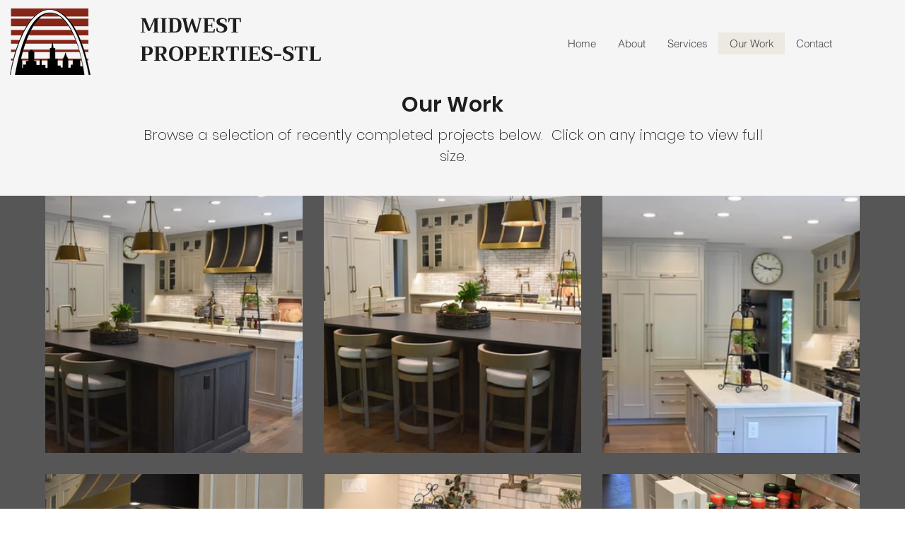

--- FILE ---
content_type: text/css; charset=utf-8
request_url: https://www.midwestpropertiesstl.com/_serverless/pro-gallery-css-v4-server/layoutCss?ver=2&id=comp-k7kjfzr3&items=3646_4800_3200%7C3527_4800_3200%7C3487_4389_2352%7C3608_2966_2555%7C3402_1642_2440%7C3501_3182_3704%7C3574_4703_3184%7C3659_2124_4733%7C3509_3200_4800%7C3798_2565_4195%7C3398_2842_4684%7C3634_3200_4800%7C3319_4013_3136%7C3567_4800_3200%7C3815_4375_3188%7C3479_3200_4800%7C3557_4800_3200%7C3646_3200_4800%7C3661_3200_4800%7C3785_4800_3200&container=277_1152_4407_720&options=layoutParams_cropRatio:1%7ClayoutParams_structure_galleryRatio_value:0%7ClayoutParams_repeatingGroupTypes:%7ClayoutParams_gallerySpacing:0%7CgroupTypes:1%7CnumberOfImagesPerRow:3%7CfixedColumns:3%7CcollageAmount:0%7CtextsVerticalPadding:0%7CtextsHorizontalPadding:0%7CcalculateTextBoxHeightMode:MANUAL%7CtargetItemSize:813%7CcubeRatio:1%7CexternalInfoHeight:0%7CexternalInfoWidth:0%7CisRTL:false%7CisVertical:true%7CminItemSize:50%7CgroupSize:1%7CchooseBestGroup:true%7CcubeImages:true%7CcubeType:fill%7CsmartCrop:false%7CcollageDensity:0%7CimageMargin:30%7ChasThumbnails:false%7CgalleryThumbnailsAlignment:bottom%7CgridStyle:1%7CtitlePlacement:SHOW_ON_HOVER%7CarrowsSize:23%7CslideshowInfoSize:200%7CimageInfoType:NO_BACKGROUND%7CtextBoxHeight:0%7CscrollDirection:0%7CgalleryLayout:2%7CgallerySizeType:smart%7CgallerySize:78%7CcropOnlyFill:false%7CnumberOfImagesPerCol:1%7CgroupsPerStrip:0%7Cscatter:0%7CenableInfiniteScroll:true%7CthumbnailSpacings:5%7CarrowsPosition:0%7CthumbnailSize:120%7CcalculateTextBoxWidthMode:PERCENT%7CtextBoxWidthPercent:50%7CuseMaxDimensions:false%7CrotatingGroupTypes:%7CrotatingCropRatios:%7CgallerySizePx:0%7CplaceGroupsLtr:false
body_size: 8
content:
#pro-gallery-comp-k7kjfzr3 [data-hook="item-container"][data-idx="0"].gallery-item-container{opacity: 1 !important;display: block !important;transition: opacity .2s ease !important;top: 0px !important;left: 0px !important;right: auto !important;height: 364px !important;width: 364px !important;} #pro-gallery-comp-k7kjfzr3 [data-hook="item-container"][data-idx="0"] .gallery-item-common-info-outer{height: 100% !important;} #pro-gallery-comp-k7kjfzr3 [data-hook="item-container"][data-idx="0"] .gallery-item-common-info{height: 100% !important;width: 100% !important;} #pro-gallery-comp-k7kjfzr3 [data-hook="item-container"][data-idx="0"] .gallery-item-wrapper{width: 364px !important;height: 364px !important;margin: 0 !important;} #pro-gallery-comp-k7kjfzr3 [data-hook="item-container"][data-idx="0"] .gallery-item-content{width: 364px !important;height: 364px !important;margin: 0px 0px !important;opacity: 1 !important;} #pro-gallery-comp-k7kjfzr3 [data-hook="item-container"][data-idx="0"] .gallery-item-hover{width: 364px !important;height: 364px !important;opacity: 1 !important;} #pro-gallery-comp-k7kjfzr3 [data-hook="item-container"][data-idx="0"] .item-hover-flex-container{width: 364px !important;height: 364px !important;margin: 0px 0px !important;opacity: 1 !important;} #pro-gallery-comp-k7kjfzr3 [data-hook="item-container"][data-idx="0"] .gallery-item-wrapper img{width: 100% !important;height: 100% !important;opacity: 1 !important;} #pro-gallery-comp-k7kjfzr3 [data-hook="item-container"][data-idx="1"].gallery-item-container{opacity: 1 !important;display: block !important;transition: opacity .2s ease !important;top: 0px !important;left: 394px !important;right: auto !important;height: 364px !important;width: 364px !important;} #pro-gallery-comp-k7kjfzr3 [data-hook="item-container"][data-idx="1"] .gallery-item-common-info-outer{height: 100% !important;} #pro-gallery-comp-k7kjfzr3 [data-hook="item-container"][data-idx="1"] .gallery-item-common-info{height: 100% !important;width: 100% !important;} #pro-gallery-comp-k7kjfzr3 [data-hook="item-container"][data-idx="1"] .gallery-item-wrapper{width: 364px !important;height: 364px !important;margin: 0 !important;} #pro-gallery-comp-k7kjfzr3 [data-hook="item-container"][data-idx="1"] .gallery-item-content{width: 364px !important;height: 364px !important;margin: 0px 0px !important;opacity: 1 !important;} #pro-gallery-comp-k7kjfzr3 [data-hook="item-container"][data-idx="1"] .gallery-item-hover{width: 364px !important;height: 364px !important;opacity: 1 !important;} #pro-gallery-comp-k7kjfzr3 [data-hook="item-container"][data-idx="1"] .item-hover-flex-container{width: 364px !important;height: 364px !important;margin: 0px 0px !important;opacity: 1 !important;} #pro-gallery-comp-k7kjfzr3 [data-hook="item-container"][data-idx="1"] .gallery-item-wrapper img{width: 100% !important;height: 100% !important;opacity: 1 !important;} #pro-gallery-comp-k7kjfzr3 [data-hook="item-container"][data-idx="2"].gallery-item-container{opacity: 1 !important;display: block !important;transition: opacity .2s ease !important;top: 0px !important;left: 788px !important;right: auto !important;height: 364px !important;width: 364px !important;} #pro-gallery-comp-k7kjfzr3 [data-hook="item-container"][data-idx="2"] .gallery-item-common-info-outer{height: 100% !important;} #pro-gallery-comp-k7kjfzr3 [data-hook="item-container"][data-idx="2"] .gallery-item-common-info{height: 100% !important;width: 100% !important;} #pro-gallery-comp-k7kjfzr3 [data-hook="item-container"][data-idx="2"] .gallery-item-wrapper{width: 364px !important;height: 364px !important;margin: 0 !important;} #pro-gallery-comp-k7kjfzr3 [data-hook="item-container"][data-idx="2"] .gallery-item-content{width: 364px !important;height: 364px !important;margin: 0px 0px !important;opacity: 1 !important;} #pro-gallery-comp-k7kjfzr3 [data-hook="item-container"][data-idx="2"] .gallery-item-hover{width: 364px !important;height: 364px !important;opacity: 1 !important;} #pro-gallery-comp-k7kjfzr3 [data-hook="item-container"][data-idx="2"] .item-hover-flex-container{width: 364px !important;height: 364px !important;margin: 0px 0px !important;opacity: 1 !important;} #pro-gallery-comp-k7kjfzr3 [data-hook="item-container"][data-idx="2"] .gallery-item-wrapper img{width: 100% !important;height: 100% !important;opacity: 1 !important;} #pro-gallery-comp-k7kjfzr3 [data-hook="item-container"][data-idx="3"].gallery-item-container{opacity: 1 !important;display: block !important;transition: opacity .2s ease !important;top: 394px !important;left: 0px !important;right: auto !important;height: 364px !important;width: 364px !important;} #pro-gallery-comp-k7kjfzr3 [data-hook="item-container"][data-idx="3"] .gallery-item-common-info-outer{height: 100% !important;} #pro-gallery-comp-k7kjfzr3 [data-hook="item-container"][data-idx="3"] .gallery-item-common-info{height: 100% !important;width: 100% !important;} #pro-gallery-comp-k7kjfzr3 [data-hook="item-container"][data-idx="3"] .gallery-item-wrapper{width: 364px !important;height: 364px !important;margin: 0 !important;} #pro-gallery-comp-k7kjfzr3 [data-hook="item-container"][data-idx="3"] .gallery-item-content{width: 364px !important;height: 364px !important;margin: 0px 0px !important;opacity: 1 !important;} #pro-gallery-comp-k7kjfzr3 [data-hook="item-container"][data-idx="3"] .gallery-item-hover{width: 364px !important;height: 364px !important;opacity: 1 !important;} #pro-gallery-comp-k7kjfzr3 [data-hook="item-container"][data-idx="3"] .item-hover-flex-container{width: 364px !important;height: 364px !important;margin: 0px 0px !important;opacity: 1 !important;} #pro-gallery-comp-k7kjfzr3 [data-hook="item-container"][data-idx="3"] .gallery-item-wrapper img{width: 100% !important;height: 100% !important;opacity: 1 !important;} #pro-gallery-comp-k7kjfzr3 [data-hook="item-container"][data-idx="4"].gallery-item-container{opacity: 1 !important;display: block !important;transition: opacity .2s ease !important;top: 394px !important;left: 394px !important;right: auto !important;height: 364px !important;width: 364px !important;} #pro-gallery-comp-k7kjfzr3 [data-hook="item-container"][data-idx="4"] .gallery-item-common-info-outer{height: 100% !important;} #pro-gallery-comp-k7kjfzr3 [data-hook="item-container"][data-idx="4"] .gallery-item-common-info{height: 100% !important;width: 100% !important;} #pro-gallery-comp-k7kjfzr3 [data-hook="item-container"][data-idx="4"] .gallery-item-wrapper{width: 364px !important;height: 364px !important;margin: 0 !important;} #pro-gallery-comp-k7kjfzr3 [data-hook="item-container"][data-idx="4"] .gallery-item-content{width: 364px !important;height: 364px !important;margin: 0px 0px !important;opacity: 1 !important;} #pro-gallery-comp-k7kjfzr3 [data-hook="item-container"][data-idx="4"] .gallery-item-hover{width: 364px !important;height: 364px !important;opacity: 1 !important;} #pro-gallery-comp-k7kjfzr3 [data-hook="item-container"][data-idx="4"] .item-hover-flex-container{width: 364px !important;height: 364px !important;margin: 0px 0px !important;opacity: 1 !important;} #pro-gallery-comp-k7kjfzr3 [data-hook="item-container"][data-idx="4"] .gallery-item-wrapper img{width: 100% !important;height: 100% !important;opacity: 1 !important;} #pro-gallery-comp-k7kjfzr3 [data-hook="item-container"][data-idx="5"].gallery-item-container{opacity: 1 !important;display: block !important;transition: opacity .2s ease !important;top: 394px !important;left: 788px !important;right: auto !important;height: 364px !important;width: 364px !important;} #pro-gallery-comp-k7kjfzr3 [data-hook="item-container"][data-idx="5"] .gallery-item-common-info-outer{height: 100% !important;} #pro-gallery-comp-k7kjfzr3 [data-hook="item-container"][data-idx="5"] .gallery-item-common-info{height: 100% !important;width: 100% !important;} #pro-gallery-comp-k7kjfzr3 [data-hook="item-container"][data-idx="5"] .gallery-item-wrapper{width: 364px !important;height: 364px !important;margin: 0 !important;} #pro-gallery-comp-k7kjfzr3 [data-hook="item-container"][data-idx="5"] .gallery-item-content{width: 364px !important;height: 364px !important;margin: 0px 0px !important;opacity: 1 !important;} #pro-gallery-comp-k7kjfzr3 [data-hook="item-container"][data-idx="5"] .gallery-item-hover{width: 364px !important;height: 364px !important;opacity: 1 !important;} #pro-gallery-comp-k7kjfzr3 [data-hook="item-container"][data-idx="5"] .item-hover-flex-container{width: 364px !important;height: 364px !important;margin: 0px 0px !important;opacity: 1 !important;} #pro-gallery-comp-k7kjfzr3 [data-hook="item-container"][data-idx="5"] .gallery-item-wrapper img{width: 100% !important;height: 100% !important;opacity: 1 !important;} #pro-gallery-comp-k7kjfzr3 [data-hook="item-container"][data-idx="6"].gallery-item-container{opacity: 1 !important;display: block !important;transition: opacity .2s ease !important;top: 788px !important;left: 0px !important;right: auto !important;height: 364px !important;width: 364px !important;} #pro-gallery-comp-k7kjfzr3 [data-hook="item-container"][data-idx="6"] .gallery-item-common-info-outer{height: 100% !important;} #pro-gallery-comp-k7kjfzr3 [data-hook="item-container"][data-idx="6"] .gallery-item-common-info{height: 100% !important;width: 100% !important;} #pro-gallery-comp-k7kjfzr3 [data-hook="item-container"][data-idx="6"] .gallery-item-wrapper{width: 364px !important;height: 364px !important;margin: 0 !important;} #pro-gallery-comp-k7kjfzr3 [data-hook="item-container"][data-idx="6"] .gallery-item-content{width: 364px !important;height: 364px !important;margin: 0px 0px !important;opacity: 1 !important;} #pro-gallery-comp-k7kjfzr3 [data-hook="item-container"][data-idx="6"] .gallery-item-hover{width: 364px !important;height: 364px !important;opacity: 1 !important;} #pro-gallery-comp-k7kjfzr3 [data-hook="item-container"][data-idx="6"] .item-hover-flex-container{width: 364px !important;height: 364px !important;margin: 0px 0px !important;opacity: 1 !important;} #pro-gallery-comp-k7kjfzr3 [data-hook="item-container"][data-idx="6"] .gallery-item-wrapper img{width: 100% !important;height: 100% !important;opacity: 1 !important;} #pro-gallery-comp-k7kjfzr3 [data-hook="item-container"][data-idx="7"]{display: none !important;} #pro-gallery-comp-k7kjfzr3 [data-hook="item-container"][data-idx="8"]{display: none !important;} #pro-gallery-comp-k7kjfzr3 [data-hook="item-container"][data-idx="9"]{display: none !important;} #pro-gallery-comp-k7kjfzr3 [data-hook="item-container"][data-idx="10"]{display: none !important;} #pro-gallery-comp-k7kjfzr3 [data-hook="item-container"][data-idx="11"]{display: none !important;} #pro-gallery-comp-k7kjfzr3 [data-hook="item-container"][data-idx="12"]{display: none !important;} #pro-gallery-comp-k7kjfzr3 [data-hook="item-container"][data-idx="13"]{display: none !important;} #pro-gallery-comp-k7kjfzr3 [data-hook="item-container"][data-idx="14"]{display: none !important;} #pro-gallery-comp-k7kjfzr3 [data-hook="item-container"][data-idx="15"]{display: none !important;} #pro-gallery-comp-k7kjfzr3 [data-hook="item-container"][data-idx="16"]{display: none !important;} #pro-gallery-comp-k7kjfzr3 [data-hook="item-container"][data-idx="17"]{display: none !important;} #pro-gallery-comp-k7kjfzr3 [data-hook="item-container"][data-idx="18"]{display: none !important;} #pro-gallery-comp-k7kjfzr3 [data-hook="item-container"][data-idx="19"]{display: none !important;} #pro-gallery-comp-k7kjfzr3 .pro-gallery-prerender{height:2728px !important;}#pro-gallery-comp-k7kjfzr3 {height:2728px !important; width:1152px !important;}#pro-gallery-comp-k7kjfzr3 .pro-gallery-margin-container {height:2728px !important;}#pro-gallery-comp-k7kjfzr3 .pro-gallery {height:2728px !important; width:1152px !important;}#pro-gallery-comp-k7kjfzr3 .pro-gallery-parent-container {height:2728px !important; width:1182px !important;}